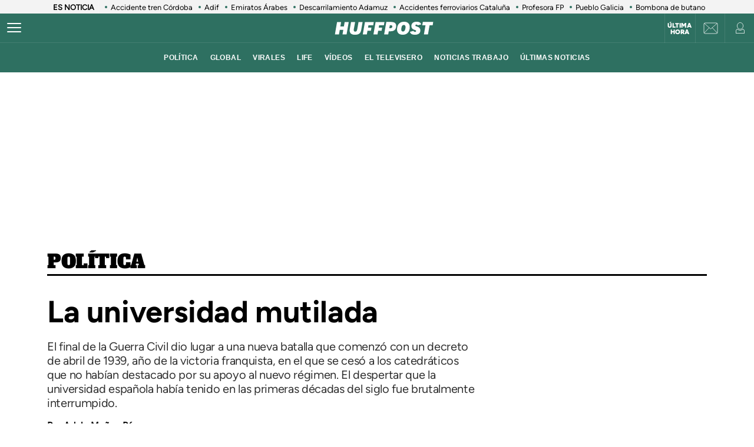

--- FILE ---
content_type: application/x-javascript;charset=utf-8
request_url: https://smetrics.huffingtonpost.es/id?d_visid_ver=5.5.0&d_fieldgroup=A&mcorgid=2387401053DB208C0A490D4C%40AdobeOrg&mid=07368899514142662306983649285784349388&ts=1768977886372
body_size: -38
content:
{"mid":"07368899514142662306983649285784349388"}

--- FILE ---
content_type: application/javascript; charset=utf-8
request_url: https://fundingchoicesmessages.google.com/f/AGSKWxVE4gE3iipAKDJ3j_5I0sd0Dv5bG-kvMxuI3-_1E9Gv8_kF1BlKgGWaeXt_l6KACW4DjLklezXQ6e9Z3J9rIEoyGltAR-R2W4jJKDa1quBugRvaBXoH0q2i0h2v2JXGmx8A_yzJ8A==?fccs=W251bGwsbnVsbCxudWxsLG51bGwsbnVsbCxudWxsLFsxNzY4OTc3ODg4LDM3MTAwMDAwMF0sbnVsbCxudWxsLG51bGwsW251bGwsWzcsMTksNl0sbnVsbCxudWxsLG51bGwsbnVsbCxudWxsLG51bGwsbnVsbCxudWxsLG51bGwsM10sImh0dHBzOi8vd3d3Lmh1ZmZpbmd0b25wb3N0LmVzL2FkZWxhLW11bm96LXBhZXovbGEtdW5pdmVyc2lkYWQtbXV0aWxhZGFfYl84MzcxMjI4Lmh0bWwiLG51bGwsW1s4LCI5b0VCUi01bXFxbyJdLFs5LCJlbi1VUyJdLFsxNiwiWzEsMSwxXSJdLFsxOSwiMiJdLFsxNywiWzBdIl0sWzI0LCIiXSxbMjksImZhbHNlIl1dXQ
body_size: 150
content:
if (typeof __googlefc.fcKernelManager.run === 'function') {"use strict";this.default_ContributorServingResponseClientJs=this.default_ContributorServingResponseClientJs||{};(function(_){var window=this;
try{
var qp=function(a){this.A=_.t(a)};_.u(qp,_.J);var rp=function(a){this.A=_.t(a)};_.u(rp,_.J);rp.prototype.getWhitelistStatus=function(){return _.F(this,2)};var sp=function(a){this.A=_.t(a)};_.u(sp,_.J);var tp=_.ed(sp),up=function(a,b,c){this.B=a;this.j=_.A(b,qp,1);this.l=_.A(b,_.Pk,3);this.F=_.A(b,rp,4);a=this.B.location.hostname;this.D=_.Fg(this.j,2)&&_.O(this.j,2)!==""?_.O(this.j,2):a;a=new _.Qg(_.Qk(this.l));this.C=new _.dh(_.q.document,this.D,a);this.console=null;this.o=new _.mp(this.B,c,a)};
up.prototype.run=function(){if(_.O(this.j,3)){var a=this.C,b=_.O(this.j,3),c=_.fh(a),d=new _.Wg;b=_.hg(d,1,b);c=_.C(c,1,b);_.jh(a,c)}else _.gh(this.C,"FCNEC");_.op(this.o,_.A(this.l,_.De,1),this.l.getDefaultConsentRevocationText(),this.l.getDefaultConsentRevocationCloseText(),this.l.getDefaultConsentRevocationAttestationText(),this.D);_.pp(this.o,_.F(this.F,1),this.F.getWhitelistStatus());var e;a=(e=this.B.googlefc)==null?void 0:e.__executeManualDeployment;a!==void 0&&typeof a==="function"&&_.To(this.o.G,
"manualDeploymentApi")};var vp=function(){};vp.prototype.run=function(a,b,c){var d;return _.v(function(e){d=tp(b);(new up(a,d,c)).run();return e.return({})})};_.Tk(7,new vp);
}catch(e){_._DumpException(e)}
}).call(this,this.default_ContributorServingResponseClientJs);
// Google Inc.

//# sourceURL=/_/mss/boq-content-ads-contributor/_/js/k=boq-content-ads-contributor.ContributorServingResponseClientJs.en_US.9oEBR-5mqqo.es5.O/d=1/exm=ad_blocking_detection_executable,kernel_loader,loader_js_executable,monetization_cookie_state_migration_initialization_executable/ed=1/rs=AJlcJMwtVrnwsvCgvFVyuqXAo8GMo9641A/m=cookie_refresh_executable
__googlefc.fcKernelManager.run('\x5b\x5b\x5b7,\x22\x5b\x5bnull,\\\x22huffingtonpost.es\\\x22,\\\x22AKsRol_qec8IO7bykqINomucrkTsjy-h0uXV_il6EOGHgQqRtu1RIzwYRoUQ2rVUihUuLGUJN6E1yRdAtt8VVGwFYoYAx6fUw3C06KC6qN-e1cIdua-uGmMy54oEuN6eh1mMtKZF-yraQWc5xk0hbsJP8z8W_Tvu9g\\\\u003d\\\\u003d\\\x22\x5d,null,\x5b\x5bnull,null,null,\\\x22https:\/\/fundingchoicesmessages.google.com\/f\/AGSKWxW4vs0U41CvaQJ_IMafmK7cjh1mno7aW_2CIBPqJiZxkesiBfG5fq-VTO7xVewL_4CnryImxtsbminXtHuO1LTgwSWu-UD6ZzNvbMATY--01XFj9YTRSPZ2Y_aA9-YDhL-Fhohsnw\\\\u003d\\\\u003d\\\x22\x5d,null,null,\x5bnull,null,null,\\\x22https:\/\/fundingchoicesmessages.google.com\/el\/AGSKWxUdWAbrUkSD9BNiRakYDt6M_OR7HH-MnN4yqD3CTlmSZJ85paFVC2sEXhegawaSKUiKTATAOAx0l3cOyn0T_RasWpceJMUNjpNbnXiWb64EwThvktrlw7W0xGAa6JfXzXpt-HsgNw\\\\u003d\\\\u003d\\\x22\x5d,null,\x5bnull,\x5b7,19,6\x5d,null,null,null,null,null,null,null,null,null,3\x5d\x5d,\x5b2,1\x5d\x5d\x22\x5d\x5d,\x5bnull,null,null,\x22https:\/\/fundingchoicesmessages.google.com\/f\/AGSKWxULH5k95J1aK1nQlPWNjZdBxdQ93RGCihr_XWy-TYD6lis9NVVlWXRTyqBhPFdcJXeOghNb-jxHmALR-zPuf6LcU7T2wudZw2jNEf8weMZQ6Hfx-RtgZqL3gWEsWcmBAN44NtfATg\\u003d\\u003d\x22\x5d\x5d');}

--- FILE ---
content_type: application/javascript; charset=utf-8
request_url: https://fundingchoicesmessages.google.com/f/AGSKWxX73kweDRLGK1gMvFiafKyM7DBTJy0IjTe3cmtzW0vzF1THIg3VRMerrT3sKW83z9wthjSNoWOM33hJSeHHBBn-atIGJMIJrtK0s5g-rHALDNA7PFHx1AB2p-hbQYj7ffInzz4TUSbQzE2IsHxvjHRxjByExIDUAhXsJ2oWIAHneeDNMgvLK-vn__EL/__120_x_600.-ads4.htm/adrollpixel./home/ads__show_ads_
body_size: -1291
content:
window['c3f155c0-ef15-4df8-b8e4-265aa8900790'] = true;